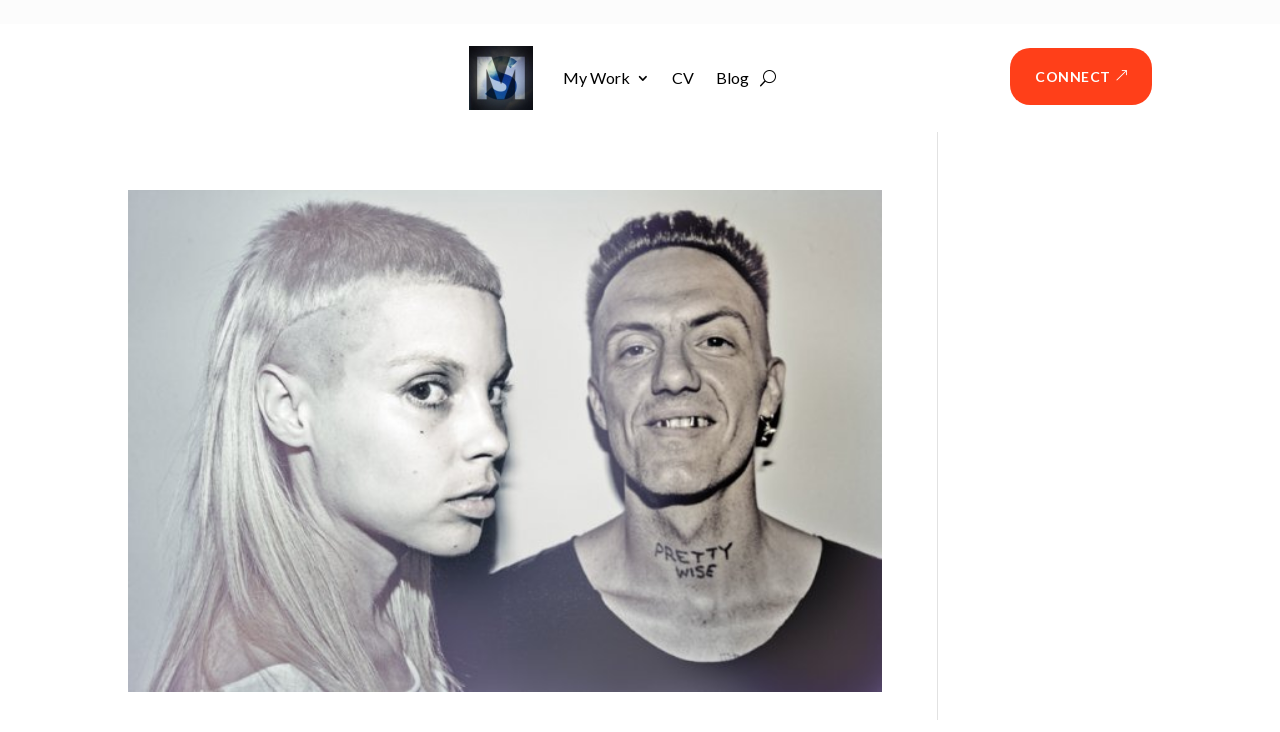

--- FILE ---
content_type: text/css
request_url: https://minesalkin.com/wp-content/et-cache/1622/et-core-unified-cpt-deferred-1622.min.css?ver=1767224875
body_size: 642
content:
div.et_pb_section.et_pb_section_0_tb_footer{background-image:linear-gradient(180deg,#000000 10%,rgba(0,0,0,0.6) 100%),url(https://minesalkin.com/wp-content/uploads/2025/11/freelancer-04.jpg)!important}.et_pb_blurb_0_tb_footer.et_pb_blurb .et_pb_module_header,.et_pb_blurb_0_tb_footer.et_pb_blurb .et_pb_module_header a{font-size:16px;line-height:1.6em}.et_pb_blurb_0_tb_footer.et_pb_blurb{font-size:14px}.et_pb_blurb_0_tb_footer.et_pb_blurb .et_pb_blurb_description a{text-decoration:underline;color:#FFFFFF!important}.et_pb_blurb_0_tb_footer.et_pb_blurb .et_pb_blurb_description ul li,.et_pb_blurb_0_tb_footer.et_pb_blurb .et_pb_blurb_description ol li{line-height:1.8em}.et_pb_blurb_0_tb_footer.et_pb_blurb .et_pb_blurb_description blockquote{font-family:'Gothic A1',Helvetica,Arial,Lucida,sans-serif;font-weight:;font-size:30px;color:#FFFFFF!important;line-height:1.4em;border-color:#FFFFFF}.et_pb_blurb_0_tb_footer .et-pb-icon{font-size:20px;color:#ff3f19;font-family:ETmodules!important;font-weight:400!important}.et_pb_blurb_0_tb_footer .et_pb_blurb_content{max-width:100%}.et_pb_heading_0_tb_footer .et_pb_heading_container h1,.et_pb_heading_0_tb_footer .et_pb_heading_container h2,.et_pb_heading_0_tb_footer .et_pb_heading_container h3,.et_pb_heading_0_tb_footer .et_pb_heading_container h4,.et_pb_heading_0_tb_footer .et_pb_heading_container h5,.et_pb_heading_0_tb_footer .et_pb_heading_container h6,.et_pb_text_0_tb_footer h2,.et_pb_text_1_tb_footer h2,.et_pb_text_2_tb_footer h2,.et_pb_text_3_tb_footer h2,.et_pb_text_4_tb_footer h2{font-size:52px;color:#FFFFFF!important;line-height:1.3em}.et_pb_text_0_tb_footer.et_pb_text,.et_pb_text_1_tb_footer.et_pb_text,.et_pb_text_2_tb_footer.et_pb_text,.et_pb_text_3_tb_footer.et_pb_text,.et_pb_text_4_tb_footer.et_pb_text{color:#FFFFFF!important}.et_pb_text_0_tb_footer,.et_pb_text_1_tb_footer,.et_pb_text_2_tb_footer,.et_pb_text_3_tb_footer,.et_pb_text_4_tb_footer{font-size:14px;margin-bottom:0px!important}.et_pb_text_0_tb_footer.et_pb_text a,.et_pb_text_1_tb_footer.et_pb_text a,.et_pb_text_2_tb_footer.et_pb_text a,.et_pb_text_3_tb_footer.et_pb_text a,.et_pb_text_4_tb_footer.et_pb_text a{color:#FFFFFF!important;transition:color 300ms ease 0ms}.et_pb_text_0_tb_footer.et_pb_text a:hover,.et_pb_text_1_tb_footer.et_pb_text a:hover,.et_pb_text_2_tb_footer.et_pb_text a:hover,.et_pb_text_3_tb_footer.et_pb_text a:hover,.et_pb_text_4_tb_footer.et_pb_text a:hover{color:#E02B20!important}.et_pb_text_0_tb_footer ul li,.et_pb_text_0_tb_footer ol li,.et_pb_text_1_tb_footer ul li,.et_pb_text_1_tb_footer ol li,.et_pb_text_2_tb_footer ul li,.et_pb_text_2_tb_footer ol li,.et_pb_text_3_tb_footer ul li,.et_pb_text_3_tb_footer ol li,.et_pb_text_4_tb_footer ul li,.et_pb_text_4_tb_footer ol li{line-height:1.8em;line-height:1.8em}.et_pb_text_0_tb_footer.et_pb_text blockquote,.et_pb_text_1_tb_footer.et_pb_text blockquote,.et_pb_text_2_tb_footer.et_pb_text blockquote,.et_pb_text_3_tb_footer.et_pb_text blockquote,.et_pb_text_4_tb_footer.et_pb_text blockquote{color:#ff3f19!important}.et_pb_text_0_tb_footer blockquote,.et_pb_text_1_tb_footer blockquote,.et_pb_text_2_tb_footer blockquote,.et_pb_text_3_tb_footer blockquote,.et_pb_text_4_tb_footer blockquote{font-family:'Gothic A1',Helvetica,Arial,Lucida,sans-serif;font-weight:;font-size:30px;line-height:1.4em}.et_pb_text_0_tb_footer h1,.et_pb_text_1_tb_footer h1,.et_pb_text_2_tb_footer h1,.et_pb_text_3_tb_footer h1,.et_pb_text_4_tb_footer h1{font-size:72px;color:#FFFFFF!important;line-height:1.3em}.et_pb_text_0_tb_footer h3,.et_pb_text_1_tb_footer h3,.et_pb_text_2_tb_footer h3,.et_pb_text_3_tb_footer h3,.et_pb_text_4_tb_footer h3{font-size:38px;color:#FFFFFF!important;line-height:1.4em}.et_pb_text_0_tb_footer h4,.et_pb_text_1_tb_footer h4,.et_pb_text_2_tb_footer h4,.et_pb_text_3_tb_footer h4,.et_pb_text_4_tb_footer h4{font-size:30px;color:#FFFFFF!important;line-height:1.4em}.et_pb_text_0_tb_footer h5,.et_pb_text_1_tb_footer h5,.et_pb_text_2_tb_footer h5,.et_pb_text_3_tb_footer h5,.et_pb_text_4_tb_footer h5{font-size:24px;color:#FFFFFF!important;line-height:1.4em}.et_pb_text_0_tb_footer h6,.et_pb_text_1_tb_footer h6,.et_pb_text_2_tb_footer h6,.et_pb_text_3_tb_footer h6,.et_pb_text_4_tb_footer h6{font-size:19px;color:#FFFFFF!important;line-height:1.4em}.et_pb_row_1_tb_footer.et_pb_row{padding-top:6vw!important;padding-bottom:6vw!important;padding-top:6vw;padding-bottom:6vw}.et_pb_heading_1_tb_footer .et_pb_heading_container h1,.et_pb_heading_1_tb_footer .et_pb_heading_container h2,.et_pb_heading_1_tb_footer .et_pb_heading_container h3,.et_pb_heading_1_tb_footer .et_pb_heading_container h4,.et_pb_heading_1_tb_footer .et_pb_heading_container h5,.et_pb_heading_1_tb_footer .et_pb_heading_container h6{font-size:7vw;color:#FFFFFF!important;line-height:1.2em;text-align:center}.et_pb_heading_1_tb_footer{margin-bottom:20px!important}.et_pb_button_0_tb_footer_wrapper .et_pb_button_0_tb_footer,.et_pb_button_0_tb_footer_wrapper .et_pb_button_0_tb_footer:hover{padding-top:16px!important;padding-right:40px!important;padding-bottom:16px!important;padding-left:24px!important}body #page-container .et_pb_section .et_pb_button_0_tb_footer{color:#FFFFFF!important;letter-spacing:0.04em;background-color:#ff3f19}body #page-container .et_pb_section .et_pb_button_0_tb_footer:hover{color:#000000!important}body #page-container .et_pb_section .et_pb_button_0_tb_footer:after{opacity:1;margin-left:.3em;left:auto}.et_pb_button_0_tb_footer{transition:color 300ms ease 0ms}.et_pb_button_0_tb_footer,.et_pb_button_0_tb_footer:after,.et_pb_button_1_tb_footer,.et_pb_button_1_tb_footer:after{transition:all 300ms ease 0ms}.et_pb_button_1_tb_footer_wrapper .et_pb_button_1_tb_footer,.et_pb_button_1_tb_footer_wrapper .et_pb_button_1_tb_footer:hover{padding-top:6px!important;padding-right:24px!important;padding-bottom:6px!important;padding-left:24px!important}body #page-container .et_pb_section .et_pb_button_1_tb_footer{color:#FFFFFF!important;border-color:rgba(255,255,255,0.3);letter-spacing:0.04em;background-color:RGBA(255,255,255,0)}body #page-container .et_pb_section .et_pb_button_1_tb_footer:hover{border-color:#ff3f19!important;background-image:initial;background-color:#ff3f19}body #page-container .et_pb_section .et_pb_button_1_tb_footer:before,body #page-container .et_pb_section .et_pb_button_1_tb_footer:after{display:none!important}.et_pb_button_1_tb_footer{transition:background-color 300ms ease 0ms,border 300ms ease 0ms}.et_pb_column_4_tb_footer{padding-right:20px;padding-left:20px}@media only screen and (max-width:980px){.et_pb_blurb_0_tb_footer.et_pb_blurb .et_pb_module_header,.et_pb_blurb_0_tb_footer.et_pb_blurb .et_pb_module_header a{font-size:15px}.et_pb_blurb_0_tb_footer.et_pb_blurb .et_pb_blurb_description blockquote,.et_pb_text_0_tb_footer blockquote,.et_pb_text_0_tb_footer h4,.et_pb_text_1_tb_footer blockquote,.et_pb_text_1_tb_footer h4,.et_pb_text_2_tb_footer blockquote,.et_pb_text_2_tb_footer h4,.et_pb_text_3_tb_footer blockquote,.et_pb_text_3_tb_footer h4,.et_pb_text_4_tb_footer blockquote,.et_pb_text_4_tb_footer h4{font-size:24px}.et_pb_heading_0_tb_footer .et_pb_heading_container h1,.et_pb_heading_0_tb_footer .et_pb_heading_container h2,.et_pb_heading_0_tb_footer .et_pb_heading_container h3,.et_pb_heading_0_tb_footer .et_pb_heading_container h4,.et_pb_heading_0_tb_footer .et_pb_heading_container h5,.et_pb_heading_0_tb_footer .et_pb_heading_container h6,.et_pb_text_0_tb_footer h2,.et_pb_text_1_tb_footer h2,.et_pb_text_2_tb_footer h2,.et_pb_text_3_tb_footer h2,.et_pb_text_4_tb_footer h2{font-size:36px}.et_pb_text_0_tb_footer h1,.et_pb_text_1_tb_footer h1,.et_pb_text_2_tb_footer h1,.et_pb_text_3_tb_footer h1,.et_pb_text_4_tb_footer h1{font-size:44px}.et_pb_text_0_tb_footer h3,.et_pb_text_1_tb_footer h3,.et_pb_text_2_tb_footer h3,.et_pb_text_3_tb_footer h3,.et_pb_text_4_tb_footer h3{font-size:29px}.et_pb_text_0_tb_footer h5,.et_pb_text_1_tb_footer h5,.et_pb_text_2_tb_footer h5,.et_pb_text_3_tb_footer h5,.et_pb_text_4_tb_footer h5{font-size:20px}.et_pb_text_0_tb_footer h6,.et_pb_text_1_tb_footer h6,.et_pb_text_2_tb_footer h6,.et_pb_text_3_tb_footer h6,.et_pb_text_4_tb_footer h6{font-size:17px}body #page-container .et_pb_section .et_pb_button_0_tb_footer:after{margin-left:.3em;left:auto;display:inline-block;opacity:1}.et_pb_column_4_tb_footer{padding-right:20px;padding-left:20px}}@media only screen and (max-width:767px){.et_pb_blurb_0_tb_footer.et_pb_blurb .et_pb_module_header,.et_pb_blurb_0_tb_footer.et_pb_blurb .et_pb_module_header a{font-size:14px}.et_pb_blurb_0_tb_footer.et_pb_blurb .et_pb_blurb_description blockquote,.et_pb_text_0_tb_footer blockquote,.et_pb_text_0_tb_footer h4,.et_pb_text_1_tb_footer blockquote,.et_pb_text_1_tb_footer h4,.et_pb_text_2_tb_footer blockquote,.et_pb_text_2_tb_footer h4,.et_pb_text_3_tb_footer blockquote,.et_pb_text_3_tb_footer h4,.et_pb_text_4_tb_footer blockquote,.et_pb_text_4_tb_footer h4{font-size:19px}.et_pb_heading_0_tb_footer .et_pb_heading_container h1,.et_pb_heading_0_tb_footer .et_pb_heading_container h2,.et_pb_heading_0_tb_footer .et_pb_heading_container h3,.et_pb_heading_0_tb_footer .et_pb_heading_container h4,.et_pb_heading_0_tb_footer .et_pb_heading_container h5,.et_pb_heading_0_tb_footer .et_pb_heading_container h6,.et_pb_text_0_tb_footer h2,.et_pb_text_1_tb_footer h2,.et_pb_text_2_tb_footer h2,.et_pb_text_3_tb_footer h2,.et_pb_text_4_tb_footer h2{font-size:26px}.et_pb_text_0_tb_footer h1,.et_pb_text_1_tb_footer h1,.et_pb_text_2_tb_footer h1,.et_pb_text_3_tb_footer h1,.et_pb_text_4_tb_footer h1{font-size:30px}.et_pb_text_0_tb_footer h3,.et_pb_text_1_tb_footer h3,.et_pb_text_2_tb_footer h3,.et_pb_text_3_tb_footer h3,.et_pb_text_4_tb_footer h3{font-size:22px}.et_pb_text_0_tb_footer h5,.et_pb_text_1_tb_footer h5,.et_pb_text_2_tb_footer h5,.et_pb_text_3_tb_footer h5,.et_pb_text_4_tb_footer h5{font-size:17px}.et_pb_text_0_tb_footer h6,.et_pb_text_1_tb_footer h6,.et_pb_text_2_tb_footer h6,.et_pb_text_3_tb_footer h6,.et_pb_text_4_tb_footer h6{font-size:15px}body #page-container .et_pb_section .et_pb_button_0_tb_footer:after{margin-left:.3em;left:auto;display:inline-block;opacity:1}.et_pb_column_4_tb_footer{padding-top:10px;padding-right:0px;padding-left:0px}}